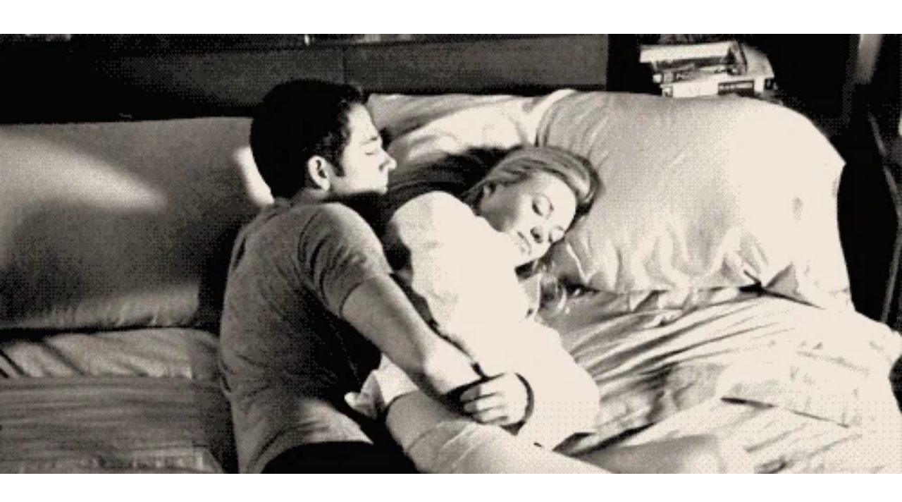

--- FILE ---
content_type: text/html
request_url: https://giphy.com/embed/83IKrJbUb3yM0
body_size: 2406
content:

<!DOCTYPE html>
<html>
    <head>
        <meta charset="utf-8" />
        <title>Black And White Love GIF - Find &amp; Share on GIPHY</title>
        
            <link rel="canonical" href="https://giphy.com/gifs/snuggle-love-black-and-white-83IKrJbUb3yM0" />
        
        <meta name="description" content="Discover &amp; share this Animated GIF with everyone you know. GIPHY is how you search, share, discover, and create GIFs." />
        <meta name="author" content="GIPHY" />
        <meta name="keywords" content="Animated GIFs, GIFs, Giphy" />
        <meta name="alexaVerifyID" content="HMyPJIK-pLEheM5ACWFf6xvnA2U" />
        <meta name="viewport" content="width=device-width, initial-scale=1" />
        <meta name="robots" content="noindex, noimageindex, noai, noimageai" />
        <meta property="og:url" content="https://media1.giphy.com/media/v1.Y2lkPWRkYTI0ZDUwanNsZ3oyaXNxbXkxb2twdThpMWN4cG8yNnE1NHh1c2k1dXRqMGxxZiZlcD12MV9pbnRlcm5hbF9naWZfYnlfaWQmY3Q9Zw/83IKrJbUb3yM0/giphy.gif" />
        <meta property="og:title" content="Black And White Love GIF - Find &amp; Share on GIPHY" />
        <meta property="og:description" content="Discover &amp; share this Animated GIF with everyone you know. GIPHY is how you search, share, discover, and create GIFs." />
        <meta property="og:type" content="video.other" />
        <meta property="og:image" content="https://media1.giphy.com/media/v1.Y2lkPWRkYTI0ZDUwanNsZ3oyaXNxbXkxb2twdThpMWN4cG8yNnE1NHh1c2k1dXRqMGxxZiZlcD12MV9pbnRlcm5hbF9naWZfYnlfaWQmY3Q9Zw/83IKrJbUb3yM0/200.gif" />
        <meta property="og:site_name" content="GIPHY" />
        <meta property="fb:app_id" content="406655189415060" />
        <meta name="twitter:card" value="player" />
        <meta name="twitter:title" value="Black And White Love GIF - Find &amp; Share on GIPHY" />
        <meta name="twitter:description" value="Discover &amp; share this Animated GIF with everyone you know. GIPHY is how you search, share, discover, and create GIFs." />
        <meta name="twitter:image" value="https://media1.giphy.com/media/v1.Y2lkPWRkYTI0ZDUwanNsZ3oyaXNxbXkxb2twdThpMWN4cG8yNnE1NHh1c2k1dXRqMGxxZiZlcD12MV9pbnRlcm5hbF9naWZfYnlfaWQmY3Q9Zw/83IKrJbUb3yM0/giphy_s.gif" />
        <meta name="twitter:site" value="@giphy" />
        <style type="text/css">
            html,
            body {
                height: 100%;
            }

            body {
                margin: 0;
                padding: 0;
            }

            .embed {
                background: no-repeat url('https://media1.giphy.com/media/v1.Y2lkPWRkYTI0ZDUwanNsZ3oyaXNxbXkxb2twdThpMWN4cG8yNnE1NHh1c2k1dXRqMGxxZiZlcD12MV9pbnRlcm5hbF9naWZfYnlfaWQmY3Q9Zw/83IKrJbUb3yM0/200w_s.gif') center center;
                background-size: contain;
                height: 100%;
                width: 100%;
            }
        </style>
    </head>
    <!-- Google Tag Manager -->
    <script>
        ;(function (w, d, s, l, i) {
            w[l] = w[l] || []
            w[l].push({ 'gtm.start': new Date().getTime(), event: 'gtm.js' })
            var f = d.getElementsByTagName(s)[0],
                j = d.createElement(s),
                dl = l != 'dataLayer' ? '&l=' + l : ''
            j.async = true
            j.src = 'https://www.googletagmanager.com/gtm.js?id=' + i + dl
            f.parentNode.insertBefore(j, f)
        })(window, document, 'script', 'dataLayer', 'GTM-WJSSCWX')
    </script>
    <!-- End Google Tag Manager -->

    <script async src="https://www.googletagmanager.com/gtag/js?id=G-VNYPEBL4PG"></script>

    <body>
        <!-- Google Tag Manager (noscript) -->
        <noscript
            ><iframe
                src="https://www.googletagmanager.com/ns.html?id=GTM-WJSSCWX"
                height="0"
                width="0"
                style="display: none; visibility: hidden"
            ></iframe
        ></noscript>
        <!-- End Google Tag Manager (noscript) -->

        <div class="embed"></div>
        <script>
            window.GIPHY_FE_EMBED_KEY = 'eDs1NYmCVgdHvI1x0nitWd5ClhDWMpRE'
            window.GIPHY_API_URL = 'https://api.giphy.com/v1/'
            window.GIPHY_PINGBACK_URL = 'https://pingback.giphy.com'
        </script>
        <script src="/static/dist/runtime.a9eab25a.bundle.js"></script> <script src="/static/dist/gifEmbed.80980e8d.bundle.js"></script>
        <script>
            var Giphy = Giphy || {};
            if (Giphy.renderGifEmbed) {
                Giphy.renderGifEmbed(document.querySelector('.embed'), {
                    gif: {"id": "83IKrJbUb3yM0", "title": "Black And White Love GIF", "images": {"looping": {"mp4": "https://media1.giphy.com/media/v1.Y2lkPWRkYTI0ZDUwanNsZ3oyaXNxbXkxb2twdThpMWN4cG8yNnE1NHh1c2k1dXRqMGxxZiZlcD12MV9pbnRlcm5hbF9naWZfYnlfaWQmY3Q9Zw/83IKrJbUb3yM0/giphy-loop.mp4", "mp4_size": 2639459}, "source": {"url": "https://media1.giphy.com/media/v1.Y2lkPWRkYTI0ZDUwanNsZ3oyaXNxbXkxb2twdThpMWN4cG8yNnE1NHh1c2k1dXRqMGxxZiZlcD12MV9pbnRlcm5hbF9naWZfYnlfaWQmY3Q9Zw/83IKrJbUb3yM0/source.gif", "width": 500, "height": 244, "size": 495066}, "downsized": {"url": "https://media1.giphy.com/media/v1.Y2lkPWRkYTI0ZDUwanNsZ3oyaXNxbXkxb2twdThpMWN4cG8yNnE1NHh1c2k1dXRqMGxxZiZlcD12MV9pbnRlcm5hbF9naWZfYnlfaWQmY3Q9Zw/83IKrJbUb3yM0/giphy.gif", "width": 500, "height": 244, "size": 495013}, "downsized_large": {"url": "https://media1.giphy.com/media/v1.Y2lkPWRkYTI0ZDUwanNsZ3oyaXNxbXkxb2twdThpMWN4cG8yNnE1NHh1c2k1dXRqMGxxZiZlcD12MV9pbnRlcm5hbF9naWZfYnlfaWQmY3Q9Zw/83IKrJbUb3yM0/giphy.gif", "width": 500, "height": 244, "size": 495013}, "downsized_medium": {"url": "https://media1.giphy.com/media/v1.Y2lkPWRkYTI0ZDUwanNsZ3oyaXNxbXkxb2twdThpMWN4cG8yNnE1NHh1c2k1dXRqMGxxZiZlcD12MV9pbnRlcm5hbF9naWZfYnlfaWQmY3Q9Zw/83IKrJbUb3yM0/giphy.gif", "width": 500, "height": 244, "size": 495013}, "downsized_small": {"width": 151, "height": 74, "mp4": "https://media1.giphy.com/media/v1.Y2lkPWRkYTI0ZDUwanNsZ3oyaXNxbXkxb2twdThpMWN4cG8yNnE1NHh1c2k1dXRqMGxxZiZlcD12MV9pbnRlcm5hbF9naWZfYnlfaWQmY3Q9Zw/83IKrJbUb3yM0/giphy-downsized-small.mp4", "mp4_size": 52130}, "downsized_still": {"url": "https://media1.giphy.com/media/v1.Y2lkPWRkYTI0ZDUwanNsZ3oyaXNxbXkxb2twdThpMWN4cG8yNnE1NHh1c2k1dXRqMGxxZiZlcD12MV9pbnRlcm5hbF9naWZfYnlfaWQmY3Q9Zw/83IKrJbUb3yM0/giphy_s.gif", "width": 500, "height": 244, "size": 495013}, "fixed_height": {"url": "https://media1.giphy.com/media/v1.Y2lkPWRkYTI0ZDUwanNsZ3oyaXNxbXkxb2twdThpMWN4cG8yNnE1NHh1c2k1dXRqMGxxZiZlcD12MV9pbnRlcm5hbF9naWZfYnlfaWQmY3Q9Zw/83IKrJbUb3yM0/200.gif", "width": 410, "height": 200, "size": 599087, "mp4": "https://media1.giphy.com/media/v1.Y2lkPWRkYTI0ZDUwanNsZ3oyaXNxbXkxb2twdThpMWN4cG8yNnE1NHh1c2k1dXRqMGxxZiZlcD12MV9pbnRlcm5hbF9naWZfYnlfaWQmY3Q9Zw/83IKrJbUb3yM0/200.mp4", "mp4_size": 343266, "webp": "https://media1.giphy.com/media/v1.Y2lkPWRkYTI0ZDUwanNsZ3oyaXNxbXkxb2twdThpMWN4cG8yNnE1NHh1c2k1dXRqMGxxZiZlcD12MV9pbnRlcm5hbF9naWZfYnlfaWQmY3Q9Zw/83IKrJbUb3yM0/200.webp", "webp_size": 340824}, "fixed_height_downsampled": {"url": "https://media1.giphy.com/media/v1.Y2lkPWRkYTI0ZDUwanNsZ3oyaXNxbXkxb2twdThpMWN4cG8yNnE1NHh1c2k1dXRqMGxxZiZlcD12MV9pbnRlcm5hbF9naWZfYnlfaWQmY3Q9Zw/83IKrJbUb3yM0/200_d.gif", "width": 410, "height": 200, "size": 179467, "webp": "https://media1.giphy.com/media/v1.Y2lkPWRkYTI0ZDUwanNsZ3oyaXNxbXkxb2twdThpMWN4cG8yNnE1NHh1c2k1dXRqMGxxZiZlcD12MV9pbnRlcm5hbF9naWZfYnlfaWQmY3Q9Zw/83IKrJbUb3yM0/200_d.webp", "webp_size": 126442}, "fixed_height_small": {"url": "https://media1.giphy.com/media/v1.Y2lkPWRkYTI0ZDUwanNsZ3oyaXNxbXkxb2twdThpMWN4cG8yNnE1NHh1c2k1dXRqMGxxZiZlcD12MV9pbnRlcm5hbF9naWZfYnlfaWQmY3Q9Zw/83IKrJbUb3yM0/100.gif", "width": 202, "height": 100, "size": 174913, "mp4": "https://media1.giphy.com/media/v1.Y2lkPWRkYTI0ZDUwanNsZ3oyaXNxbXkxb2twdThpMWN4cG8yNnE1NHh1c2k1dXRqMGxxZiZlcD12MV9pbnRlcm5hbF9naWZfYnlfaWQmY3Q9Zw/83IKrJbUb3yM0/100.mp4", "mp4_size": 82810, "webp": "https://media1.giphy.com/media/v1.Y2lkPWRkYTI0ZDUwanNsZ3oyaXNxbXkxb2twdThpMWN4cG8yNnE1NHh1c2k1dXRqMGxxZiZlcD12MV9pbnRlcm5hbF9naWZfYnlfaWQmY3Q9Zw/83IKrJbUb3yM0/100.webp", "webp_size": 83882}, "fixed_height_small_still": {"url": "https://media1.giphy.com/media/v1.Y2lkPWRkYTI0ZDUwanNsZ3oyaXNxbXkxb2twdThpMWN4cG8yNnE1NHh1c2k1dXRqMGxxZiZlcD12MV9pbnRlcm5hbF9naWZfYnlfaWQmY3Q9Zw/83IKrJbUb3yM0/100_s.gif", "width": 202, "height": 100, "size": 9223}, "fixed_height_still": {"url": "https://media1.giphy.com/media/v1.Y2lkPWRkYTI0ZDUwanNsZ3oyaXNxbXkxb2twdThpMWN4cG8yNnE1NHh1c2k1dXRqMGxxZiZlcD12MV9pbnRlcm5hbF9naWZfYnlfaWQmY3Q9Zw/83IKrJbUb3yM0/200_s.gif", "width": 410, "height": 200, "size": 30522}, "fixed_width": {"url": "https://media1.giphy.com/media/v1.Y2lkPWRkYTI0ZDUwanNsZ3oyaXNxbXkxb2twdThpMWN4cG8yNnE1NHh1c2k1dXRqMGxxZiZlcD12MV9pbnRlcm5hbF9naWZfYnlfaWQmY3Q9Zw/83IKrJbUb3yM0/200w.gif", "width": 200, "height": 98, "size": 164677, "mp4": "https://media1.giphy.com/media/v1.Y2lkPWRkYTI0ZDUwanNsZ3oyaXNxbXkxb2twdThpMWN4cG8yNnE1NHh1c2k1dXRqMGxxZiZlcD12MV9pbnRlcm5hbF9naWZfYnlfaWQmY3Q9Zw/83IKrJbUb3yM0/200w.mp4", "mp4_size": 86267, "webp": "https://media1.giphy.com/media/v1.Y2lkPWRkYTI0ZDUwanNsZ3oyaXNxbXkxb2twdThpMWN4cG8yNnE1NHh1c2k1dXRqMGxxZiZlcD12MV9pbnRlcm5hbF9naWZfYnlfaWQmY3Q9Zw/83IKrJbUb3yM0/200w.webp", "webp_size": 83916}, "fixed_width_downsampled": {"url": "https://media1.giphy.com/media/v1.Y2lkPWRkYTI0ZDUwanNsZ3oyaXNxbXkxb2twdThpMWN4cG8yNnE1NHh1c2k1dXRqMGxxZiZlcD12MV9pbnRlcm5hbF9naWZfYnlfaWQmY3Q9Zw/83IKrJbUb3yM0/200w_d.gif", "width": 200, "height": 98, "size": 50004, "webp": "https://media1.giphy.com/media/v1.Y2lkPWRkYTI0ZDUwanNsZ3oyaXNxbXkxb2twdThpMWN4cG8yNnE1NHh1c2k1dXRqMGxxZiZlcD12MV9pbnRlcm5hbF9naWZfYnlfaWQmY3Q9Zw/83IKrJbUb3yM0/200w_d.webp", "webp_size": 37364}, "fixed_width_small": {"url": "https://media1.giphy.com/media/v1.Y2lkPWRkYTI0ZDUwanNsZ3oyaXNxbXkxb2twdThpMWN4cG8yNnE1NHh1c2k1dXRqMGxxZiZlcD12MV9pbnRlcm5hbF9naWZfYnlfaWQmY3Q9Zw/83IKrJbUb3yM0/100w.gif", "width": 100, "height": 50, "size": 60377, "mp4": "https://media1.giphy.com/media/v1.Y2lkPWRkYTI0ZDUwanNsZ3oyaXNxbXkxb2twdThpMWN4cG8yNnE1NHh1c2k1dXRqMGxxZiZlcD12MV9pbnRlcm5hbF9naWZfYnlfaWQmY3Q9Zw/83IKrJbUb3yM0/100w.mp4", "mp4_size": 27895, "webp": "https://media1.giphy.com/media/v1.Y2lkPWRkYTI0ZDUwanNsZ3oyaXNxbXkxb2twdThpMWN4cG8yNnE1NHh1c2k1dXRqMGxxZiZlcD12MV9pbnRlcm5hbF9naWZfYnlfaWQmY3Q9Zw/83IKrJbUb3yM0/100w.webp", "webp_size": 30926}, "fixed_width_small_still": {"url": "https://media1.giphy.com/media/v1.Y2lkPWRkYTI0ZDUwanNsZ3oyaXNxbXkxb2twdThpMWN4cG8yNnE1NHh1c2k1dXRqMGxxZiZlcD12MV9pbnRlcm5hbF9naWZfYnlfaWQmY3Q9Zw/83IKrJbUb3yM0/100w_s.gif", "width": 100, "height": 50, "size": 3723}, "fixed_width_still": {"url": "https://media1.giphy.com/media/v1.Y2lkPWRkYTI0ZDUwanNsZ3oyaXNxbXkxb2twdThpMWN4cG8yNnE1NHh1c2k1dXRqMGxxZiZlcD12MV9pbnRlcm5hbF9naWZfYnlfaWQmY3Q9Zw/83IKrJbUb3yM0/200w_s.gif", "width": 200, "height": 98, "size": 8984}, "original": {"url": "https://media1.giphy.com/media/v1.Y2lkPWRkYTI0ZDUwanNsZ3oyaXNxbXkxb2twdThpMWN4cG8yNnE1NHh1c2k1dXRqMGxxZiZlcD12MV9pbnRlcm5hbF9naWZfYnlfaWQmY3Q9Zw/83IKrJbUb3yM0/giphy.gif", "width": 500, "height": 244, "size": 495013, "frames": 19, "hash": "fb674a1b9e4f32452c5f57ae56657569", "mp4": "https://media1.giphy.com/media/v1.Y2lkPWRkYTI0ZDUwanNsZ3oyaXNxbXkxb2twdThpMWN4cG8yNnE1NHh1c2k1dXRqMGxxZiZlcD12MV9pbnRlcm5hbF9naWZfYnlfaWQmY3Q9Zw/83IKrJbUb3yM0/giphy.mp4", "mp4_size": 542152, "webp": "https://media1.giphy.com/media/v1.Y2lkPWRkYTI0ZDUwanNsZ3oyaXNxbXkxb2twdThpMWN4cG8yNnE1NHh1c2k1dXRqMGxxZiZlcD12MV9pbnRlcm5hbF9naWZfYnlfaWQmY3Q9Zw/83IKrJbUb3yM0/giphy.webp", "webp_size": 610194}, "original_mp4": {"width": 479, "height": 234, "mp4": "https://media1.giphy.com/media/v1.Y2lkPWRkYTI0ZDUwanNsZ3oyaXNxbXkxb2twdThpMWN4cG8yNnE1NHh1c2k1dXRqMGxxZiZlcD12MV9pbnRlcm5hbF9naWZfYnlfaWQmY3Q9Zw/83IKrJbUb3yM0/giphy.mp4", "mp4_size": 542152}, "original_still": {"url": "https://media1.giphy.com/media/v1.Y2lkPWRkYTI0ZDUwanNsZ3oyaXNxbXkxb2twdThpMWN4cG8yNnE1NHh1c2k1dXRqMGxxZiZlcD12MV9pbnRlcm5hbF9naWZfYnlfaWQmY3Q9Zw/83IKrJbUb3yM0/giphy_s.gif", "width": 500, "height": 244, "size": 23289}, "preview": {"width": 151, "height": 74, "mp4": "https://media1.giphy.com/media/v1.Y2lkPWRkYTI0ZDUwanNsZ3oyaXNxbXkxb2twdThpMWN4cG8yNnE1NHh1c2k1dXRqMGxxZiZlcD12MV9pbnRlcm5hbF9naWZfYnlfaWQmY3Q9Zw/83IKrJbUb3yM0/giphy-preview.mp4", "mp4_size": 32602}, "preview_gif": {"url": "https://media1.giphy.com/media/v1.Y2lkPWRkYTI0ZDUwanNsZ3oyaXNxbXkxb2twdThpMWN4cG8yNnE1NHh1c2k1dXRqMGxxZiZlcD12MV9pbnRlcm5hbF9naWZfYnlfaWQmY3Q9Zw/83IKrJbUb3yM0/giphy-preview.gif", "width": 100, "height": 50, "size": 18045}, "preview_webp": {"url": "https://media1.giphy.com/media/v1.Y2lkPWRkYTI0ZDUwanNsZ3oyaXNxbXkxb2twdThpMWN4cG8yNnE1NHh1c2k1dXRqMGxxZiZlcD12MV9pbnRlcm5hbF9naWZfYnlfaWQmY3Q9Zw/83IKrJbUb3yM0/100w.webp", "width": 100, "height": 50, "size": 30926}}, "is_video": false, "tags": [], "cta": {"text": "", "link": ""}, "featured_tags": [], "embed_url": "https://giphy.com/embed/83IKrJbUb3yM0", "relative_url": "/gifs/snuggle-love-black-and-white-83IKrJbUb3yM0", "type": "gif", "index_id": 351349, "slug": "snuggle-love-black-and-white-83IKrJbUb3yM0", "url": "https://giphy.com/gifs/snuggle-love-black-and-white-83IKrJbUb3yM0", "short_url": null, "bitly_url": null, "username": "", "rating": "pg", "source_image_url": null, "source_post_url": "http://kissbisiek.tumblr.com/post/45038701747/tumblr-on-we-heart-it", "source_content_url": null, "source_tld": "kissbisiek.tumblr.com", "source_domain": null, "source_caption": null, "source_body": null, "has_attribution": false, "is_hidden": false, "is_removed": false, "is_community": false, "is_anonymous": false, "is_featured": false, "is_realtime": false, "is_indexable": null, "is_sticker": false, "is_preserve_size": null, "is_trending": false, "gps_no_trend": false, "create_datetime": null, "update_datetime": null, "trending_datetime": null, "external_media": null, "import_type": null, "user": null, "alt_text": ""},
                    autoPlay: "",
                    hideVideo: false,
                    isTwitter: false,
                    trackingQueryString: 'utm_source=iframe&utm_medium=embed&utm_campaign=Embeds&utm_term='
                })
            }
        </script>
    </body>
</html>
